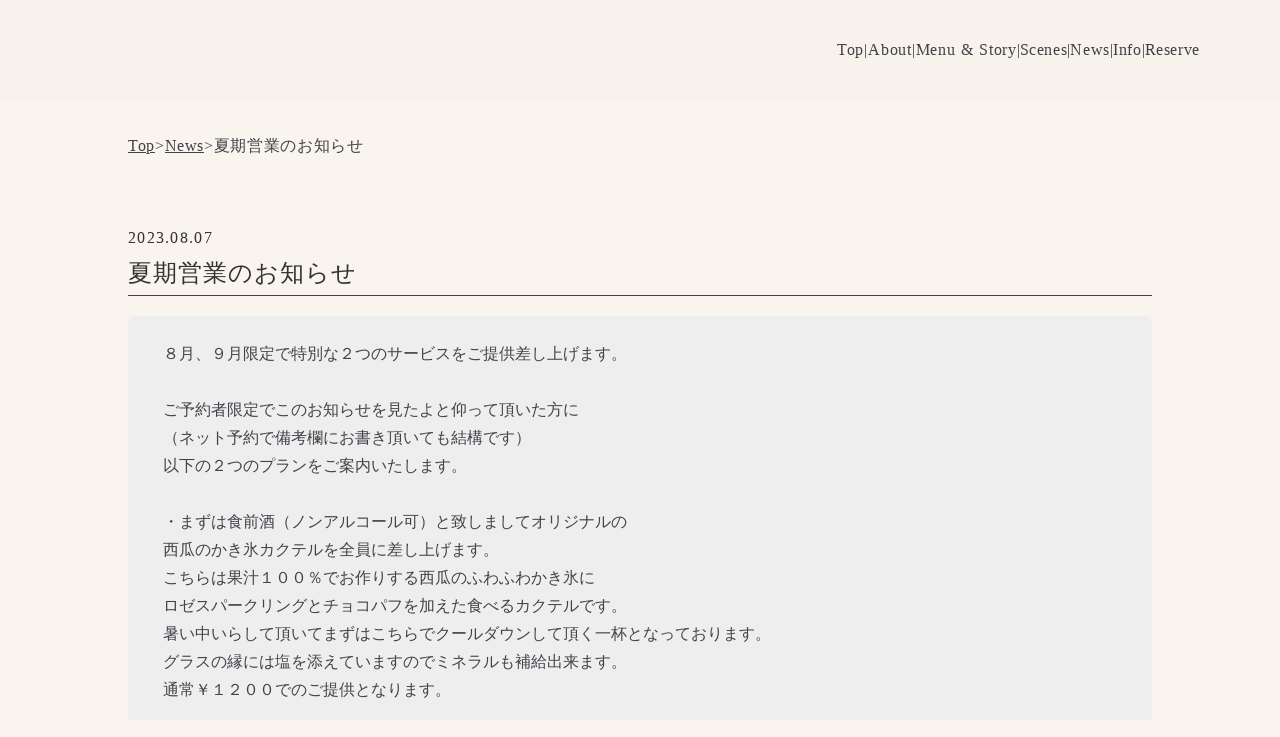

--- FILE ---
content_type: text/html;charset=utf-8
request_url: https://couche-bbs.com/news/%E5%A4%8F%E6%9C%9F%E5%96%B6%E6%A5%AD%E3%81%AE%E3%81%8A%E7%9F%A5%E3%82%89%E3%81%9B
body_size: 35831
content:
<!DOCTYPE html>
<html lang="ja">
<head><meta charset="utf-8">
<meta name="viewport" content="width=device-width, initial-scale=1">
<title>Couche（クーシュ）｜中目黒駅前フランス料理とワインの店</title>
<link rel="preconnect" href="https://fonts.gstatic.com" crossorigin>
<meta name="generator" content="Studio.Design">
<meta name="robots" content="all">
<meta property="og:site_name" content="Couche（クーシュ）｜中目黒駅前フランス料理とワインの店">
<meta property="og:title" content="Couche（クーシュ）｜中目黒駅前フランス料理とワインの店">
<meta property="og:image" content="https://storage.googleapis.com/production-os-assets/assets/d5163b65-1e96-4f90-8527-4d8d009a8c41">
<meta property="og:description" content="Coucheのランチ、ディナーは日々変わります。 厳選した食材と一品一品丁寧に調理した、おすすめ料理をご用意しております。">
<meta property="og:type" content="website">
<meta name="description" content="Coucheのランチ、ディナーは日々変わります。 厳選した食材と一品一品丁寧に調理した、おすすめ料理をご用意しております。">
<meta property="twitter:card" content="summary_large_image">
<meta property="twitter:image" content="https://storage.googleapis.com/production-os-assets/assets/d5163b65-1e96-4f90-8527-4d8d009a8c41">
<meta name="apple-mobile-web-app-title" content="Couche（クーシュ）｜中目黒駅前フランス料理とワインの店">
<meta name="format-detection" content="telephone=no,email=no,address=no">
<meta name="chrome" content="nointentdetection">
<meta property="og:url" content="/news/%E5%A4%8F%E6%9C%9F%E5%96%B6%E6%A5%AD%E3%81%AE%E3%81%8A%E7%9F%A5%E3%82%89%E3%81%9B">
<link rel="icon" type="image/png" href="https://storage.googleapis.com/production-os-assets/assets/841236ef-3865-4170-9979-017e3115d94c" data-hid="2c9d455">
<link rel="apple-touch-icon" type="image/png" href="https://storage.googleapis.com/production-os-assets/assets/841236ef-3865-4170-9979-017e3115d94c" data-hid="74ef90c"><link rel="modulepreload" as="script" crossorigin href="/_nuxt/entry.c33efc46.js"><link rel="preload" as="style" href="/_nuxt/entry.4bab7537.css"><link rel="prefetch" as="image" type="image/svg+xml" href="/_nuxt/close_circle.c7480f3c.svg"><link rel="prefetch" as="image" type="image/svg+xml" href="/_nuxt/round_check.0ebac23f.svg"><link rel="prefetch" as="script" crossorigin href="/_nuxt/LottieRenderer.7a046306.js"><link rel="prefetch" as="script" crossorigin href="/_nuxt/error-404.767318fd.js"><link rel="prefetch" as="script" crossorigin href="/_nuxt/error-500.75638267.js"><link rel="stylesheet" href="/_nuxt/entry.4bab7537.css"><style>.page-enter-active{transition:.6s cubic-bezier(.4,.4,0,1)}.page-leave-active{transition:.3s cubic-bezier(.4,.4,0,1)}.page-enter-from,.page-leave-to{opacity:0}</style><style>:root{--rebranding-loading-bg:#e5e5e5;--rebranding-loading-bar:#222}</style><style>.app[data-v-d12de11f]{align-items:center;flex-direction:column;height:100%;justify-content:center;width:100%}.title[data-v-d12de11f]{font-size:34px;font-weight:300;letter-spacing:2.45px;line-height:30px;margin:30px}</style><style>.DynamicAnnouncer[data-v-cc1e3fda]{height:1px;margin:-1px;overflow:hidden;padding:0;position:absolute;width:1px;clip:rect(0,0,0,0);border-width:0;white-space:nowrap}</style><style>.TitleAnnouncer[data-v-1a8a037a]{height:1px;margin:-1px;overflow:hidden;padding:0;position:absolute;width:1px;clip:rect(0,0,0,0);border-width:0;white-space:nowrap}</style><style>.publish-studio-style[data-v-74fe0335]{transition:.4s cubic-bezier(.4,.4,0,1)}</style><style>.product-font-style[data-v-ed93fc7d]{transition:.4s cubic-bezier(.4,.4,0,1)}</style><style>/*! * Font Awesome Free 6.4.2 by @fontawesome - https://fontawesome.com * License - https://fontawesome.com/license/free (Icons: CC BY 4.0, Fonts: SIL OFL 1.1, Code: MIT License) * Copyright 2023 Fonticons, Inc. */.fa-brands,.fa-solid{-moz-osx-font-smoothing:grayscale;-webkit-font-smoothing:antialiased;--fa-display:inline-flex;align-items:center;display:var(--fa-display,inline-block);font-style:normal;font-variant:normal;justify-content:center;line-height:1;text-rendering:auto}.fa-solid{font-family:Font Awesome\ 6 Free;font-weight:900}.fa-brands{font-family:Font Awesome\ 6 Brands;font-weight:400}:host,:root{--fa-style-family-classic:"Font Awesome 6 Free";--fa-font-solid:normal 900 1em/1 "Font Awesome 6 Free";--fa-style-family-brands:"Font Awesome 6 Brands";--fa-font-brands:normal 400 1em/1 "Font Awesome 6 Brands"}@font-face{font-display:block;font-family:Font Awesome\ 6 Free;font-style:normal;font-weight:900;src:url(https://storage.googleapis.com/production-os-assets/assets/fontawesome/1629704621943/6.4.2/webfonts/fa-solid-900.woff2) format("woff2"),url(https://storage.googleapis.com/production-os-assets/assets/fontawesome/1629704621943/6.4.2/webfonts/fa-solid-900.ttf) format("truetype")}@font-face{font-display:block;font-family:Font Awesome\ 6 Brands;font-style:normal;font-weight:400;src:url(https://storage.googleapis.com/production-os-assets/assets/fontawesome/1629704621943/6.4.2/webfonts/fa-brands-400.woff2) format("woff2"),url(https://storage.googleapis.com/production-os-assets/assets/fontawesome/1629704621943/6.4.2/webfonts/fa-brands-400.ttf) format("truetype")}</style><style>.spinner[data-v-36413753]{animation:loading-spin-36413753 1s linear infinite;height:16px;pointer-events:none;width:16px}.spinner[data-v-36413753]:before{border-bottom:2px solid transparent;border-right:2px solid transparent;border-color:transparent currentcolor currentcolor transparent;border-style:solid;border-width:2px;opacity:.2}.spinner[data-v-36413753]:after,.spinner[data-v-36413753]:before{border-radius:50%;box-sizing:border-box;content:"";height:100%;position:absolute;width:100%}.spinner[data-v-36413753]:after{border-left:2px solid transparent;border-top:2px solid transparent;border-color:currentcolor transparent transparent currentcolor;border-style:solid;border-width:2px;opacity:1}@keyframes loading-spin-36413753{0%{transform:rotate(0deg)}to{transform:rotate(1turn)}}</style><style>@font-face{font-family:grandam;font-style:normal;font-weight:400;src:url(https://storage.googleapis.com/studio-front/fonts/grandam.ttf) format("truetype")}@font-face{font-family:Material Icons;font-style:normal;font-weight:400;src:url(https://storage.googleapis.com/production-os-assets/assets/material-icons/1629704621943/MaterialIcons-Regular.eot);src:local("Material Icons"),local("MaterialIcons-Regular"),url(https://storage.googleapis.com/production-os-assets/assets/material-icons/1629704621943/MaterialIcons-Regular.woff2) format("woff2"),url(https://storage.googleapis.com/production-os-assets/assets/material-icons/1629704621943/MaterialIcons-Regular.woff) format("woff"),url(https://storage.googleapis.com/production-os-assets/assets/material-icons/1629704621943/MaterialIcons-Regular.ttf) format("truetype")}.StudioCanvas{display:flex;height:auto;min-height:100dvh}.StudioCanvas>.sd{min-height:100dvh;overflow:clip}a,abbr,address,article,aside,audio,b,blockquote,body,button,canvas,caption,cite,code,dd,del,details,dfn,div,dl,dt,em,fieldset,figcaption,figure,footer,form,h1,h2,h3,h4,h5,h6,header,hgroup,html,i,iframe,img,input,ins,kbd,label,legend,li,main,mark,menu,nav,object,ol,p,pre,q,samp,section,select,small,span,strong,sub,summary,sup,table,tbody,td,textarea,tfoot,th,thead,time,tr,ul,var,video{border:0;font-family:sans-serif;line-height:1;list-style:none;margin:0;padding:0;text-decoration:none;-webkit-font-smoothing:antialiased;-webkit-backface-visibility:hidden;box-sizing:border-box;color:#333;transition:.3s cubic-bezier(.4,.4,0,1);word-spacing:1px}a:focus:not(:focus-visible),button:focus:not(:focus-visible),summary:focus:not(:focus-visible){outline:none}nav ul{list-style:none}blockquote,q{quotes:none}blockquote:after,blockquote:before,q:after,q:before{content:none}a,button{background:transparent;font-size:100%;margin:0;padding:0;vertical-align:baseline}ins{text-decoration:none}ins,mark{background-color:#ff9;color:#000}mark{font-style:italic;font-weight:700}del{text-decoration:line-through}abbr[title],dfn[title]{border-bottom:1px dotted;cursor:help}table{border-collapse:collapse;border-spacing:0}hr{border:0;border-top:1px solid #ccc;display:block;height:1px;margin:1em 0;padding:0}input,select{vertical-align:middle}textarea{resize:none}.clearfix:after{clear:both;content:"";display:block}[slot=after] button{overflow-anchor:none}</style><style>.sd{flex-wrap:nowrap;max-width:100%;pointer-events:all;z-index:0;-webkit-overflow-scrolling:touch;align-content:center;align-items:center;display:flex;flex:none;flex-direction:column;position:relative}.sd::-webkit-scrollbar{display:none}.sd,.sd.richText *{transition-property:all,--g-angle,--g-color-0,--g-position-0,--g-color-1,--g-position-1,--g-color-2,--g-position-2,--g-color-3,--g-position-3,--g-color-4,--g-position-4,--g-color-5,--g-position-5,--g-color-6,--g-position-6,--g-color-7,--g-position-7,--g-color-8,--g-position-8,--g-color-9,--g-position-9,--g-color-10,--g-position-10,--g-color-11,--g-position-11}input.sd,textarea.sd{align-content:normal}.sd[tabindex]:focus{outline:none}.sd[tabindex]:focus-visible{outline:1px solid;outline-color:Highlight;outline-color:-webkit-focus-ring-color}input[type=email],input[type=tel],input[type=text],select,textarea{-webkit-appearance:none}select{cursor:pointer}.frame{display:block;overflow:hidden}.frame>iframe{height:100%;width:100%}.frame .formrun-embed>iframe:not(:first-child){display:none!important}.image{position:relative}.image:before{background-position:50%;background-size:cover;border-radius:inherit;content:"";height:100%;left:0;pointer-events:none;position:absolute;top:0;transition:inherit;width:100%;z-index:-2}.sd.file{cursor:pointer;flex-direction:row;outline:2px solid transparent;outline-offset:-1px;overflow-wrap:anywhere;word-break:break-word}.sd.file:focus-within{outline-color:Highlight;outline-color:-webkit-focus-ring-color}.file>input[type=file]{opacity:0;pointer-events:none;position:absolute}.sd.text,.sd:where(.icon){align-content:center;align-items:center;display:flex;flex-direction:row;justify-content:center;overflow:visible;overflow-wrap:anywhere;word-break:break-word}.sd:where(.icon.fa){display:inline-flex}.material-icons{align-items:center;display:inline-flex;font-family:Material Icons;font-size:24px;font-style:normal;font-weight:400;justify-content:center;letter-spacing:normal;line-height:1;text-transform:none;white-space:nowrap;word-wrap:normal;direction:ltr;text-rendering:optimizeLegibility;-webkit-font-smoothing:antialiased}.sd:where(.icon.material-symbols){align-items:center;display:flex;font-style:normal;font-variation-settings:"FILL" var(--symbol-fill,0),"wght" var(--symbol-weight,400);justify-content:center;min-height:1em;min-width:1em}.sd.material-symbols-outlined{font-family:Material Symbols Outlined}.sd.material-symbols-rounded{font-family:Material Symbols Rounded}.sd.material-symbols-sharp{font-family:Material Symbols Sharp}.sd.material-symbols-weight-100{--symbol-weight:100}.sd.material-symbols-weight-200{--symbol-weight:200}.sd.material-symbols-weight-300{--symbol-weight:300}.sd.material-symbols-weight-400{--symbol-weight:400}.sd.material-symbols-weight-500{--symbol-weight:500}.sd.material-symbols-weight-600{--symbol-weight:600}.sd.material-symbols-weight-700{--symbol-weight:700}.sd.material-symbols-fill{--symbol-fill:1}a,a.icon,a.text{-webkit-tap-highlight-color:rgba(0,0,0,.15)}.fixed{z-index:2}.sticky{z-index:1}.button{transition:.4s cubic-bezier(.4,.4,0,1)}.button,.link{cursor:pointer}.submitLoading{opacity:.5!important;pointer-events:none!important}.richText{display:block;word-break:break-word}.richText [data-thread],.richText a,.richText blockquote,.richText em,.richText h1,.richText h2,.richText h3,.richText h4,.richText li,.richText ol,.richText p,.richText p>code,.richText pre,.richText pre>code,.richText s,.richText strong,.richText table tbody,.richText table tbody tr,.richText table tbody tr>td,.richText table tbody tr>th,.richText u,.richText ul{backface-visibility:visible;color:inherit;font-family:inherit;font-size:inherit;font-style:inherit;font-weight:inherit;letter-spacing:inherit;line-height:inherit;text-align:inherit}.richText p{display:block;margin:10px 0}.richText>p{min-height:1em}.richText img,.richText video{height:auto;max-width:100%;vertical-align:bottom}.richText h1{display:block;font-size:3em;font-weight:700;margin:20px 0}.richText h2{font-size:2em}.richText h2,.richText h3{display:block;font-weight:700;margin:10px 0}.richText h3{font-size:1em}.richText h4,.richText h5{font-weight:600}.richText h4,.richText h5,.richText h6{display:block;font-size:1em;margin:10px 0}.richText h6{font-weight:500}.richText [data-type=table]{overflow-x:auto}.richText [data-type=table] p{white-space:pre-line;word-break:break-all}.richText table{border:1px solid #f2f2f2;border-collapse:collapse;border-spacing:unset;color:#1a1a1a;font-size:14px;line-height:1.4;margin:10px 0;table-layout:auto}.richText table tr th{background:hsla(0,0%,96%,.5)}.richText table tr td,.richText table tr th{border:1px solid #f2f2f2;max-width:240px;min-width:100px;padding:12px}.richText table tr td p,.richText table tr th p{margin:0}.richText blockquote{border-left:3px solid rgba(0,0,0,.15);font-style:italic;margin:10px 0;padding:10px 15px}.richText [data-type=embed_code]{margin:20px 0;position:relative}.richText [data-type=embed_code]>.height-adjuster>.wrapper{position:relative}.richText [data-type=embed_code]>.height-adjuster>.wrapper[style*=padding-top] iframe{height:100%;left:0;position:absolute;top:0;width:100%}.richText [data-type=embed_code][data-embed-sandbox=true]{display:block;overflow:hidden}.richText [data-type=embed_code][data-embed-code-type=instagram]>.height-adjuster>.wrapper[style*=padding-top]{padding-top:100%}.richText [data-type=embed_code][data-embed-code-type=instagram]>.height-adjuster>.wrapper[style*=padding-top] blockquote{height:100%;left:0;overflow:hidden;position:absolute;top:0;width:100%}.richText [data-type=embed_code][data-embed-code-type=codepen]>.height-adjuster>.wrapper{padding-top:50%}.richText [data-type=embed_code][data-embed-code-type=codepen]>.height-adjuster>.wrapper iframe{height:100%;left:0;position:absolute;top:0;width:100%}.richText [data-type=embed_code][data-embed-code-type=slideshare]>.height-adjuster>.wrapper{padding-top:56.25%}.richText [data-type=embed_code][data-embed-code-type=slideshare]>.height-adjuster>.wrapper iframe{height:100%;left:0;position:absolute;top:0;width:100%}.richText [data-type=embed_code][data-embed-code-type=speakerdeck]>.height-adjuster>.wrapper{padding-top:56.25%}.richText [data-type=embed_code][data-embed-code-type=speakerdeck]>.height-adjuster>.wrapper iframe{height:100%;left:0;position:absolute;top:0;width:100%}.richText [data-type=embed_code][data-embed-code-type=snapwidget]>.height-adjuster>.wrapper{padding-top:30%}.richText [data-type=embed_code][data-embed-code-type=snapwidget]>.height-adjuster>.wrapper iframe{height:100%;left:0;position:absolute;top:0;width:100%}.richText [data-type=embed_code][data-embed-code-type=firework]>.height-adjuster>.wrapper fw-embed-feed{-webkit-user-select:none;-moz-user-select:none;user-select:none}.richText [data-type=embed_code_empty]{display:none}.richText ul{margin:0 0 0 20px}.richText ul li{list-style:disc;margin:10px 0}.richText ul li p{margin:0}.richText ol{margin:0 0 0 20px}.richText ol li{list-style:decimal;margin:10px 0}.richText ol li p{margin:0}.richText hr{border-top:1px solid #ccc;margin:10px 0}.richText p>code{background:#eee;border:1px solid rgba(0,0,0,.1);border-radius:6px;display:inline;margin:2px;padding:0 5px}.richText pre{background:#eee;border-radius:6px;font-family:Menlo,Monaco,Courier New,monospace;margin:20px 0;padding:25px 35px;white-space:pre-wrap}.richText pre code{border:none;padding:0}.richText strong{color:inherit;display:inline;font-family:inherit;font-weight:900}.richText em{font-style:italic}.richText a,.richText u{text-decoration:underline}.richText a{color:#007cff;display:inline}.richText s{text-decoration:line-through}.richText [data-type=table_of_contents]{background-color:#f5f5f5;border-radius:2px;color:#616161;font-size:16px;list-style:none;margin:0;padding:24px 24px 8px;text-decoration:underline}.richText [data-type=table_of_contents] .toc_list{margin:0}.richText [data-type=table_of_contents] .toc_item{color:currentColor;font-size:inherit!important;font-weight:inherit;list-style:none}.richText [data-type=table_of_contents] .toc_item>a{border:none;color:currentColor;font-size:inherit!important;font-weight:inherit;text-decoration:none}.richText [data-type=table_of_contents] .toc_item>a:hover{opacity:.7}.richText [data-type=table_of_contents] .toc_item--1{margin:0 0 16px}.richText [data-type=table_of_contents] .toc_item--2{margin:0 0 16px;padding-left:2rem}.richText [data-type=table_of_contents] .toc_item--3{margin:0 0 16px;padding-left:4rem}.sd.section{align-content:center!important;align-items:center!important;flex-direction:column!important;flex-wrap:nowrap!important;height:auto!important;max-width:100%!important;padding:0!important;width:100%!important}.sd.section-inner{position:static!important}@property --g-angle{syntax:"<angle>";inherits:false;initial-value:180deg}@property --g-color-0{syntax:"<color>";inherits:false;initial-value:transparent}@property --g-position-0{syntax:"<percentage>";inherits:false;initial-value:.01%}@property --g-color-1{syntax:"<color>";inherits:false;initial-value:transparent}@property --g-position-1{syntax:"<percentage>";inherits:false;initial-value:100%}@property --g-color-2{syntax:"<color>";inherits:false;initial-value:transparent}@property --g-position-2{syntax:"<percentage>";inherits:false;initial-value:100%}@property --g-color-3{syntax:"<color>";inherits:false;initial-value:transparent}@property --g-position-3{syntax:"<percentage>";inherits:false;initial-value:100%}@property --g-color-4{syntax:"<color>";inherits:false;initial-value:transparent}@property --g-position-4{syntax:"<percentage>";inherits:false;initial-value:100%}@property --g-color-5{syntax:"<color>";inherits:false;initial-value:transparent}@property --g-position-5{syntax:"<percentage>";inherits:false;initial-value:100%}@property --g-color-6{syntax:"<color>";inherits:false;initial-value:transparent}@property --g-position-6{syntax:"<percentage>";inherits:false;initial-value:100%}@property --g-color-7{syntax:"<color>";inherits:false;initial-value:transparent}@property --g-position-7{syntax:"<percentage>";inherits:false;initial-value:100%}@property --g-color-8{syntax:"<color>";inherits:false;initial-value:transparent}@property --g-position-8{syntax:"<percentage>";inherits:false;initial-value:100%}@property --g-color-9{syntax:"<color>";inherits:false;initial-value:transparent}@property --g-position-9{syntax:"<percentage>";inherits:false;initial-value:100%}@property --g-color-10{syntax:"<color>";inherits:false;initial-value:transparent}@property --g-position-10{syntax:"<percentage>";inherits:false;initial-value:100%}@property --g-color-11{syntax:"<color>";inherits:false;initial-value:transparent}@property --g-position-11{syntax:"<percentage>";inherits:false;initial-value:100%}</style><style>.snackbar[data-v-e23c1c77]{align-items:center;background:#fff;border:1px solid #ededed;border-radius:6px;box-shadow:0 16px 48px -8px rgba(0,0,0,.08),0 10px 25px -5px rgba(0,0,0,.11);display:flex;flex-direction:row;gap:8px;justify-content:space-between;left:50%;max-width:90vw;padding:16px 20px;position:fixed;top:32px;transform:translateX(-50%);-webkit-user-select:none;-moz-user-select:none;user-select:none;width:480px;z-index:9999}.snackbar.v-enter-active[data-v-e23c1c77],.snackbar.v-leave-active[data-v-e23c1c77]{transition:.4s cubic-bezier(.4,.4,0,1)}.snackbar.v-enter-from[data-v-e23c1c77],.snackbar.v-leave-to[data-v-e23c1c77]{opacity:0;transform:translate(-50%,-10px)}.snackbar .convey[data-v-e23c1c77]{align-items:center;display:flex;flex-direction:row;gap:8px;padding:0}.snackbar .convey .icon[data-v-e23c1c77]{background-position:50%;background-repeat:no-repeat;flex-shrink:0;height:24px;width:24px}.snackbar .convey .message[data-v-e23c1c77]{font-size:14px;font-style:normal;font-weight:400;line-height:20px;white-space:pre-line}.snackbar .convey.error .icon[data-v-e23c1c77]{background-image:url(/_nuxt/close_circle.c7480f3c.svg)}.snackbar .convey.error .message[data-v-e23c1c77]{color:#f84f65}.snackbar .convey.success .icon[data-v-e23c1c77]{background-image:url(/_nuxt/round_check.0ebac23f.svg)}.snackbar .convey.success .message[data-v-e23c1c77]{color:#111}.snackbar .button[data-v-e23c1c77]{align-items:center;border-radius:40px;color:#4b9cfb;display:flex;flex-shrink:0;font-family:Inter;font-size:12px;font-style:normal;font-weight:700;justify-content:center;line-height:16px;padding:4px 8px}.snackbar .button[data-v-e23c1c77]:hover{background:#f5f5f5}</style><style>a[data-v-757b86f2]{align-items:center;border-radius:4px;bottom:20px;height:20px;justify-content:center;left:20px;perspective:300px;position:fixed;transition:0s linear;width:84px;z-index:2000}@media (hover:hover){a[data-v-757b86f2]{transition:.4s cubic-bezier(.4,.4,0,1);will-change:width,height}a[data-v-757b86f2]:hover{height:32px;width:200px}}[data-v-757b86f2] .custom-fill path{fill:var(--03ccd9fe)}.fade-enter-active[data-v-757b86f2],.fade-leave-active[data-v-757b86f2]{position:absolute;transform:translateZ(0);transition:opacity .3s cubic-bezier(.4,.4,0,1);will-change:opacity,transform}.fade-enter-from[data-v-757b86f2],.fade-leave-to[data-v-757b86f2]{opacity:0}</style><style>.design-canvas__modal{height:100%;pointer-events:none;position:fixed;transition:none;width:100%;z-index:2}.design-canvas__modal:focus{outline:none}.design-canvas__modal.v-enter-active .studio-canvas,.design-canvas__modal.v-leave-active,.design-canvas__modal.v-leave-active .studio-canvas{transition:.4s cubic-bezier(.4,.4,0,1)}.design-canvas__modal.v-enter-active .studio-canvas *,.design-canvas__modal.v-leave-active .studio-canvas *{transition:none!important}.design-canvas__modal.isNone{transition:none}.design-canvas__modal .design-canvas__modal__base{height:100%;left:0;pointer-events:auto;position:fixed;top:0;transition:.4s cubic-bezier(.4,.4,0,1);width:100%;z-index:-1}.design-canvas__modal .studio-canvas{height:100%;pointer-events:none}.design-canvas__modal .studio-canvas>*{background:none!important;pointer-events:none}</style></head>
<body ><div id="__nuxt"><div><span></span><!----><!----></div></div><script type="application/json" id="__NUXT_DATA__" data-ssr="true">[["Reactive",1],{"data":2,"state":21,"_errors":22,"serverRendered":24,"path":25,"pinia":26},{"dynamicDatanews/夏期営業のお知らせ":3},{"body":4,"title":5,"slug":5,"_meta":6,"_filter":19,"id":20},"\u003Cpre data-uid=\"P7vohvxT\" data-time=\"1698249251058\">\u003Ccode>８月、９月限定で特別な２つのサービスをご提供差し上げます。\n\nご予約者限定でこのお知らせを見たよと仰って頂いた方に\n（ネット予約で備考欄にお書き頂いても結構です）\n以下の２つのプランをご案内いたします。\n\n・まずは食前酒（ノンアルコール可）と致しましてオリジナルの\n西瓜のかき氷カクテルを全員に差し上げます。\nこちらは果汁１００％でお作りする西瓜のふわふわかき氷に\nロゼスパークリングとチョコパフを加えた食べるカクテルです。\n暑い中いらして頂いてまずはこちらでクールダウンして頂く一杯となっております。\nグラスの縁には塩を添えていますのでミネラルも補給出来ます。\n通常￥１２００でのご提供となります。\n\n・続いてはシャンパンのフリーフロー（飲み放題2時間）を\n暑いこの期間限定で￥４０００にてご提供いたします。\n「シャンパン・ナイト」と銘打ったこちらのイベントはランチ営業でもご注文頂けます。\n２杯飲めば元が取れるお得すぎるイベントです。\n今回使用するシャンパーニュはレオンス・ダルブのスペシャル・レゼルヴ・ブリュットです。\nピノ・ノワールが８５％、シャルドネ１５％で\nコクのある黒ブドウが香るシャンパーニュをご用意いたしました。\nランチはランチメニュー、ディナーはコース料理、若しくはアラカルトの場合ですと\nお一人様、最低２品はご注文をお願い致します。\n\n本年度は「夏休み」を頂戴いたします。\n８/１３（日）～８/１６（水）\nの４日間は夏期休業となりますのでご了承の程よろしくお願いいたします。８月、９月限定で特別な２つのサービスをご提供差し上げます。\n\nご予約者限定でこのお知らせを見たよと仰って頂いた方に\n（ネット予約で備考欄にお書き頂いても結構です）\n以下の２つのプランをご案内いたします。\n\n・まずは食前酒（ノンアルコール可）と致しましてオリジナルの\n西瓜のかき氷カクテルを全員に差し上げます。\nこちらは果汁１００％でお作りする西瓜のふわふわかき氷に\nロゼスパークリングとチョコパフを加えた食べるカクテルです。\n暑い中いらして頂いてまずはこちらでクールダウンして頂く一杯となっております。\nグラスの縁には塩を添えていますのでミネラルも補給出来ます。\n通常￥１２００でのご提供となります。\n\n・続いてはシャンパンのフリーフロー（飲み放題2時間）を\n暑いこの期間限定で￥４０００にてご提供いたします。\n「シャンパン・ナイト」と銘打ったこちらのイベントはランチ営業でもご注文頂けます。\n２杯飲めば元が取れるお得すぎるイベントです。\n今回使用するシャンパーニュはレオンス・ダルブのスペシャル・レゼルヴ・ブリュットです。\nピノ・ノワールが８５％、シャルドネ１５％で\nコクのある黒ブドウが香るシャンパーニュをご用意いたしました。\nランチはランチメニュー、ディナーはコース料理、若しくはアラカルトの場合ですと\nお一人様、最低２品はご注文をお願い致します。\n\n本年度は「夏休み」を頂戴いたします。\n８/１３（日）～８/１６（水）\nの４日間は夏期休業となりますのでご了承の程よろしくお願いいたします。\u003C/code>\u003C/pre>\u003Cfigure data-uid=\"dRH1TQmy\" data-time=\"1698249305518\" data-thread=\"\" style=\"text-align: \">\u003Cimg src=\"https://storage.googleapis.com/studio-cms-assets/projects/8dO8L6j5On/s-720x1040_v-fs_webp_6210e3b4-0a97-4ddf-a695-46178968af58.jpg\" alt=\"\" width=\"\" height=\"\">\u003Cfigcaption>\u003C/figcaption>\u003C/figure>\u003Cfigure data-uid=\"dvq0n7Pa\" data-time=\"1698249314764\" data-thread=\"\" style=\"text-align: \">\u003Cimg src=\"https://storage.googleapis.com/studio-cms-assets/projects/8dO8L6j5On/s-480x640_v-fs_webp_45354331-478f-46c2-9d65-e7192df185a2.jpg\" alt=\"\" width=\"\" height=\"\">\u003Cfigcaption>\u003C/figcaption>\u003C/figure>","夏期営業のお知らせ",{"project":7,"publishedAt":9,"createdAt":10,"order":11,"publishType":12,"schema":13,"uid":17,"updatedAt":18},{"id":8},"6WQY1MlPplepBaciXJFI",["Date","2023-08-07T01:00:00.000Z"],["Date","2023-10-25T15:53:28.000Z"],-1,"change",{"id":14,"key":15,"postType":16},"ePq9aHSnawatTkmzVRZO","GkpD77gJ","post","87jJtChH",["Date","2023-10-25T15:55:15.000Z"],[],"xcD73om994pwKdw9o6MD",{},{"dynamicDatanews/夏期営業のお知らせ":23},null,true,"/news/%E5%A4%8F%E6%9C%9F%E5%96%B6%E6%A5%AD%E3%81%AE%E3%81%8A%E7%9F%A5%E3%82%89%E3%81%9B",{"cmsContentStore":27,"indexStore":31,"projectStore":34,"productStore":48,"pageHeadStore":266},{"listContentsMap":28,"contentMap":29},["Map"],["Map",30,3],"GkpD77gJ/夏期営業のお知らせ",{"routeType":32,"host":33},"publish","couche-bbs.com",{"project":35},{"id":36,"name":37,"type":38,"customDomain":39,"iconImage":39,"coverImage":40,"displayBadge":41,"integrations":42,"snapshot_path":46,"snapshot_id":47,"recaptchaSiteKey":-1},"8dO8L6j5On","Couche（クーシュ）｜中目黒駅前フランス料理とワインの店","web","","https://storage.googleapis.com/production-os-assets/assets/2ccd31ba-21e6-4cb0-b503-502a68a38902",false,[43],{"integration_name":44,"code":45},"google-analytics","G-6QXKD0YTGN","https://storage.googleapis.com/studio-publish/projects/8dO8L6j5On/QOVBrNg9OD/","QOVBrNg9OD",{"product":49,"isLoaded":24,"selectedModalIds":263,"redirectPage":23,"isInitializedRSS":41,"pageViewMap":264,"symbolViewMap":265},{"breakPoints":50,"colors":63,"fonts":64,"head":108,"info":114,"pages":121,"resources":169,"symbols":172,"style":190,"styleVars":192,"enablePassword":41,"classes":204,"publishedUid":262},[51,54,57,60],{"maxWidth":52,"name":53},540,"mobile",{"maxWidth":55,"name":56},840,"tablet",{"maxWidth":58,"name":59},1140,"small",{"maxWidth":61,"name":62},320,"mini",[],[65,82,93,97,104],{"family":66,"subsets":67,"variants":70,"vendor":81},"Lato",[68,69],"latin","latin-ext",[71,72,73,74,75,76,77,78,79,80],"100","100italic","300","300italic","regular","italic","700","700italic","900","900italic","google",{"family":83,"subsets":84,"variants":88,"vendor":81},"Noto Sans JP",[85,86,68,69,87],"cyrillic","japanese","vietnamese",[71,89,73,75,90,91,77,92,79],"200","500","600","800",{"family":94,"subsets":95,"variants":96,"vendor":81},"Noto Serif JP",[86,68],[89,73,75,90,91,77,79],{"family":98,"subsets":99,"variants":103,"vendor":81},"Inter,'Noto Sans JP'",[85,100,101,102,68,69,87],"cyrillic-ext","greek","greek-ext",[71,89,73,75,90,91,77,92,79],{"family":105,"subsets":106,"variants":107,"vendor":81},"Inter",[85,100,101,102,68,69,87],[71,89,73,75,90,91,77,92,79],{"favicon":109,"lang":110,"meta":111,"title":37},"https://storage.googleapis.com/production-os-assets/assets/841236ef-3865-4170-9979-017e3115d94c","ja",{"description":112,"og:image":113},"Coucheのランチ、ディナーは日々変わります。 厳選した食材と一品一品丁寧に調理した、おすすめ料理をご用意しております。","https://storage.googleapis.com/production-os-assets/assets/d5163b65-1e96-4f90-8527-4d8d009a8c41",{"baseWidth":115,"created_at":116,"screen":117,"type":38,"updated_at":119,"version":120},1280,1518591100346,{"baseWidth":115,"height":118,"isAutoHeight":41,"width":115,"workingState":41},600,1518792996878,"4.1.7",[122,132,136,140,144,148,152,157,164],{"id":123,"type":124,"uuid":125,"symbolIds":126},"/","page","30b91d0d-2d7c-4adc-adc6-5a5b4c8d475a",[127,128,129,130,131],"1a7c4fcd-7470-4f24-9d12-ad1b6d0b6941","4a9631d0-0d59-4bf9-98ff-0f172e54be4e","fe1d4739-9852-412b-895f-805fb40e5a75","42275007-a20d-4433-84f3-2ed965b1b7ae","c35e2e58-dd3f-44e5-9dce-078c88d11f16",{"id":133,"type":124,"uuid":134,"symbolIds":135},"scenes","e3fe8fa6-f7f8-4b2d-bc4f-57fb70c31ee7",[127,128,129,130,131],{"id":137,"type":124,"uuid":138,"symbolIds":139},"menuandstory","17641eda-dbd6-4e4b-823a-ad31635cea0e",[127,128,129,130,131],{"id":141,"type":124,"uuid":142,"symbolIds":143},"news","7fd2edf9-a4a6-4c7f-8ddc-b962f113c6c8",[127,128,129,130,131],{"id":145,"redirectTo":123,"type":146,"uuid":147},"about","redirect","1eaadd20-7486-49a0-b4cc-4198674b715e",{"id":149,"redirectTo":150,"type":146,"uuid":151},"category/topics","/news","4cdea97d-a105-4990-acfc-1f3fb192d795",{"id":153,"isCookieModal":41,"responsive":24,"type":154,"uuid":155,"symbolIds":156},"mobilemenu","modal","016c1c91-b777-4a72-af07-6e94a9bf89b4",[],{"cmsRequest":158,"id":161,"type":124,"uuid":162,"symbolIds":163},{"contentSlug":159,"schemaKey":160},"{{$route.params.slug}}","VDv9z24b","menuandstory/:slug","8ae96d4c-c915-4efd-aded-0008bad26c0d",[127,128,129,130,131],{"cmsRequest":165,"id":166,"type":124,"uuid":167,"symbolIds":168},{"contentSlug":159,"schemaKey":15},"news/:slug","04b9b7e4-f28d-4d1e-9c19-092d1de94011",[129,128,130,131],{"rssList":170,"apiList":171,"cmsProjectId":8},[],[],[173,175,177,179,181,183,185,186,187,188,189],{"uuid":174},"a40977c7-1874-4a3c-98c4-5d40b3a69e97",{"uuid":176},"f692bda1-22de-400b-83dc-cbf333fcc2be",{"uuid":178},"8b3b71a4-ee7b-4f02-a2d7-b54087c7b404",{"uuid":180},"337fbd27-58f5-4dc1-817f-f0f1092d1210",{"uuid":182},"52ea9f86-34ce-4467-9e25-6cad20df502f",{"uuid":184},"9755a873-9663-4700-9a7b-052a3013b939",{"uuid":127},{"uuid":128},{"uuid":129},{"uuid":130},{"uuid":131},{"fontFamily":191},[],{"fontFamily":193},[194,196,199,202],{"key":195,"name":39,"value":66},"ebabef3d",{"key":197,"name":39,"value":198},"9cbecb52","'Noto Sans JP'",{"key":200,"name":39,"value":201},"64b44d6e","'Noto Serif JP'",{"key":203,"name":39,"value":98},"dab2de35",{"typography":205,"motion":261},[206,215,221,226,233,238,245,249,256],{"key":207,"name":208,"style":209},"76a000a3","Title - XL",{"fontFamily":210,"fontSize":211,"fontWeight":212,"letterSpacing":213,"lineHeight":214},"var(--s-font-dab2de35)","48px",700,0,"1.3",{"key":216,"name":217,"style":218},"eeb4379c","Title-L",{"fontFamily":210,"fontSize":219,"fontWeight":212,"letterSpacing":213,"lineHeight":220},"32px","1.4",{"key":222,"name":223,"style":224},"4ebc9bd6","Title-M",{"fontFamily":210,"fontSize":225,"fontWeight":212,"letterSpacing":213,"lineHeight":220},"24px",{"key":227,"name":228,"style":229},"72b78eb8","Paragraph-L",{"fontFamily":210,"fontSize":230,"fontWeight":231,"letterSpacing":213,"lineHeight":232},"16px",400,"1.5",{"key":234,"name":235,"style":236},"eeba06fb","Paragraph-M",{"fontFamily":210,"fontSize":237,"fontWeight":231,"letterSpacing":213,"lineHeight":220},"12px",{"key":239,"name":240,"style":241},"e2a969a3","Title - gray",{"fontFamily":242,"fontSize":225,"fontWeight":77,"letterSpacing":243,"lineHeight":244},"var(--s-font-9cbecb52)","0.04em","1",{"key":246,"name":247,"style":248},"909302ba","Title - green",{"fontFamily":242,"fontSize":230,"fontWeight":77,"letterSpacing":243,"lineHeight":244},{"key":250,"name":251,"style":252},"68a59b90","Paragraph - gray",{"@mobile":253,"fontFamily":242,"fontSize":230,"fontWeight":231,"letterSpacing":254,"lineHeight":255},{"fontFamily":242},"normal","1.8",{"key":257,"name":258,"style":259},"de865da1","Title - M gray",{"fontFamily":242,"fontSize":260,"fontWeight":77,"letterSpacing":243,"lineHeight":244},"18px",[],"20260126023524",[],{},["Map"],{"googleFontMap":267,"typesquareLoaded":41,"hasCustomFont":41,"materialSymbols":268},["Map"],[]]</script><script>window.__NUXT__={};window.__NUXT__.config={public:{apiBaseUrl:"https://api.studiodesignapp.com/api",cmsApiBaseUrl:"https://api.cms.studiodesignapp.com",previewBaseUrl:"https://preview.studio.site",facebookAppId:"569471266584583",firebaseApiKey:"AIzaSyBkjSUz89vvvl35U-EErvfHXLhsDakoNNg",firebaseProjectId:"studio-7e371",firebaseAuthDomain:"studio-7e371.firebaseapp.com",firebaseDatabaseURL:"https://studio-7e371.firebaseio.com",firebaseStorageBucket:"studio-7e371.appspot.com",firebaseMessagingSenderId:"373326844567",firebaseAppId:"1:389988806345:web:db757f2db74be8b3",studioDomain:".studio.site",studioPublishUrl:"https://storage.googleapis.com/studio-publish",studioPublishIndexUrl:"https://storage.googleapis.com/studio-publish-index",rssApiPath:"https://rss.studiodesignapp.com/rssConverter",embedSandboxDomain:".studioiframesandbox.com",apiProxyUrl:"https://studio-api-proxy-rajzgb4wwq-an.a.run.app",proxyApiBaseUrl:"",isDev:false,fontsApiBaseUrl:"https://fonts.studio.design",jwtCookieName:"jwt_token"},app:{baseURL:"/",buildAssetsDir:"/_nuxt/",cdnURL:""}}</script><script type="module" src="/_nuxt/entry.c33efc46.js" crossorigin></script></body>
</html>

--- FILE ---
content_type: text/plain; charset=utf-8
request_url: https://analytics.studiodesignapp.com/event
body_size: -231
content:
Message published: 17919656872145632